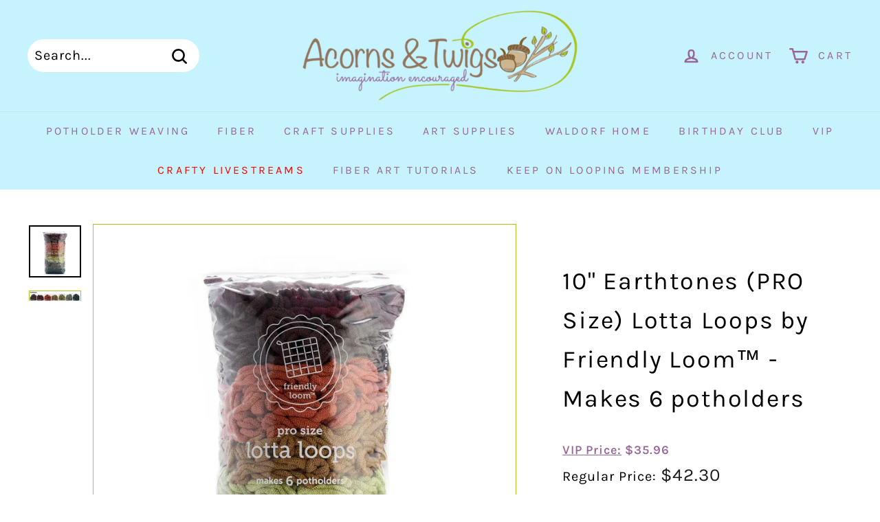

--- FILE ---
content_type: text/html; charset=UTF-8
request_url: https://www.stilyoapps.com/reconvert/reconvert_script_tags.php?shop=acorns-twigs.myshopify.com&store_client_id=YzM0YTQzYmJlMWFkZTFjM2JjYzAyNGU0MWYxOTA0MjkuNzI5NDI0OWIyNDk3M2RjY2NmNmY2MzBlZjFkY2VhMmI%3D
body_size: -10
content:
{"result":"success","security_token":"$2y$10$Da6oc0sENj2cvWx18YVDTeyybjOJLd.dJYWq82.kDocqJD\/Oa2BCa"}

--- FILE ---
content_type: text/html; charset=UTF-8
request_url: https://www.stilyoapps.com/reconvert/reconvert_script_tags.php?shop=acorns-twigs.myshopify.com&store_client_id=YzM0YTQzYmJlMWFkZTFjM2JjYzAyNGU0MWYxOTA0MjkuNzI5NDI0OWIyNDk3M2RjY2NmNmY2MzBlZjFkY2VhMmI%3D
body_size: -12
content:
{"result":"success","security_token":"$2y$10$IFA14mS1Xzl2efEmaY3DQexWcsqTZ4cU94wgXSOHVA4pyIrunUFbG"}

--- FILE ---
content_type: text/css
request_url: https://acornsandtwigs.com/cdn/shop/t/55/assets/bold-upsell-custom.css?v=150135899998303055901760762831
body_size: -691
content:
/*# sourceMappingURL=/cdn/shop/t/55/assets/bold-upsell-custom.css.map?v=150135899998303055901760762831 */


--- FILE ---
content_type: text/javascript; charset=utf-8
request_url: https://acornsandtwigs.com/products/earthtones-10-pro-lotta-loops-makes-6-potholders.js
body_size: 1149
content:
{"id":6738115428427,"title":"10\" Earthtones (PRO Size) Lotta Loops by Friendly Loom™ - Makes 6 potholders","handle":"earthtones-10-pro-lotta-loops-makes-6-potholders","description":"\u003cdiv class=\"product-description rte\" itemprop=\"description\"\u003e\n\u003cp class=\"p1\"\u003eThese cotton potholder loops in Earthtone color mix are custom made to fit Friendly Loom™ Potholder PRO® loom. Makes 6 -8\" x 8\" potholders.\u003cbr\u003e\u003cbr\u003eIf you are a busy crafter, or have children in your house that love to use their potholder loom - this is the best deal for you!\u003cbr\u003e\u003cbr\u003eRandom Assortment of Earthtone Colors, enough loops to make 6 potholders in total. \u003c\/p\u003e\n\u003cp class=\"p1\"\u003eMade in the USA by Friendly Loom™\u003c\/p\u003e\n\u003cp\u003eThey are weighed - not counted - so there is no saying which colors and in what amount you will get. If you are looking for exact colors, we have a separate listing where you pick the\u003cspan\u003e \u003c\/span\u003e\u003ca href=\"https:\/\/www.acornsandtwigs.com\/products\/pro-potholder-refill-loops\" data-mce-href=\"https:\/\/www.acornsandtwigs.com\/products\/pro-potholder-refill-loops\"\u003eindividual colors\u003c\/a\u003e\u003cspan\u003e \u003c\/span\u003eand get exactly what you need.\u003c\/p\u003e\n\u003cp\u003e\u003cspan\u003eContents\u003c\/span\u003e\u003cspan class=\"aat\"\u003e              \u003cspan\u003e \u003c\/span\u003e\u003c\/span\u003e\u003c\/p\u003e\n\u003cp\u003e\u003cspan\u003e•Enough Friendly Loom™ PRO size cotton loops in Earthtone colors to make 6 potholders\u003c\/span\u003e\u003cspan class=\"aat\"\u003e \u003c\/span\u003e\u003c\/p\u003e\n\u003cp\u003eRecommended for ages 8 and older.\u003c\/p\u003e\n\u003cp\u003eLoom sold separately\u003cspan\u003e \u003c\/span\u003e\u003ca href=\"https:\/\/www.acornsandtwigs.com\/products\/harrisville-designs-pro-potholder-loom-loops\" title=\"PRO Potholder Loom - Acorns \u0026amp; Twigs\" data-mce-href=\"https:\/\/www.acornsandtwigs.com\/products\/harrisville-designs-pro-potholder-loom-loops\"\u003ehere.\u003c\/a\u003e\u003c\/p\u003e\n\u003cp\u003eSample Cards available\u003cspan\u003e \u003c\/span\u003e\u003ca href=\"https:\/\/www.acornsandtwigs.com\/collections\/weaving\/products\/potholder-loop-sample-card\" title=\"Sample Cards for our Potholder Loops\" data-mce-href=\"https:\/\/www.acornsandtwigs.com\/collections\/weaving\/products\/potholder-loop-sample-card\"\u003ehere\u003c\/a\u003e.\u003c\/p\u003e\n\u003c\/div\u003e\n\u003cdiv class=\"share-buttons\"\u003e\u003c\/div\u003e","published_at":"2022-07-01T16:07:01-05:00","created_at":"2022-07-01T15:58:24-05:00","vendor":"Friendly Loom","type":"Weaving","tags":["10\" loops","Collection-potholder","Cotton","cotton loopers","Cotton Loops","Friendly Loom","Harrisville Designs","Harrisville Designs hot pad","Harrisville Designs Loops","hot pad loom","hot pad loopers","hot pad loops","little looms","Loom","Loopers","loops","lotta loops","metal","Party Pack","peg loom","Potholder","Potholder Loom","potholder looms","potholder pads","PRO","Pro sized loops","refill loopers","Refill Loops","RUSH","STATS: POTHOLDER","Weaving","Weaving Loom"],"price":4230,"price_min":4230,"price_max":4230,"available":true,"price_varies":false,"compare_at_price":null,"compare_at_price_min":0,"compare_at_price_max":0,"compare_at_price_varies":false,"variants":[{"id":39797488812107,"title":"Default Title","option1":"Default Title","option2":null,"option3":null,"sku":"F558E","requires_shipping":true,"taxable":true,"featured_image":null,"available":true,"name":"10\" Earthtones (PRO Size) Lotta Loops by Friendly Loom™ - Makes 6 potholders","public_title":null,"options":["Default Title"],"price":4230,"weight":2722,"compare_at_price":null,"inventory_quantity":11,"inventory_management":"shopify","inventory_policy":"deny","barcode":"","requires_selling_plan":false,"selling_plan_allocations":[]}],"images":["\/\/cdn.shopify.com\/s\/files\/1\/1617\/0697\/products\/10-Earthtones-PRO-Size-Lotta-Loops-by-Friendly-Loomtm-Makes-6-potholders-Weaving-Friendly-Loom-Acorns-Twigs.webp?v=1762462527","\/\/cdn.shopify.com\/s\/files\/1\/1617\/0697\/products\/10-Earthtones-PRO-Size-Lotta-Loops-by-Friendly-Loomtm-Makes-6-potholders-Weaving-Friendly-Loom-Acorns-Twigs-2.png?v=1744397872"],"featured_image":"\/\/cdn.shopify.com\/s\/files\/1\/1617\/0697\/products\/10-Earthtones-PRO-Size-Lotta-Loops-by-Friendly-Loomtm-Makes-6-potholders-Weaving-Friendly-Loom-Acorns-Twigs.webp?v=1762462527","options":[{"name":"Title","position":1,"values":["Default Title"]}],"url":"\/products\/earthtones-10-pro-lotta-loops-makes-6-potholders","media":[{"alt":"10\" Earthtones (PRO Size) Lotta Loops by Friendly Loom™ - Makes 6 potholders-Weaving-Friendly Loom-Acorns \u0026 Twigs","id":21860247830603,"position":1,"preview_image":{"aspect_ratio":1.0,"height":1080,"width":1080,"src":"https:\/\/cdn.shopify.com\/s\/files\/1\/1617\/0697\/products\/10-Earthtones-PRO-Size-Lotta-Loops-by-Friendly-Loomtm-Makes-6-potholders-Weaving-Friendly-Loom-Acorns-Twigs.webp?v=1762462527"},"aspect_ratio":1.0,"height":1080,"media_type":"image","src":"https:\/\/cdn.shopify.com\/s\/files\/1\/1617\/0697\/products\/10-Earthtones-PRO-Size-Lotta-Loops-by-Friendly-Loomtm-Makes-6-potholders-Weaving-Friendly-Loom-Acorns-Twigs.webp?v=1762462527","width":1080},{"alt":"10\" Earthtones (PRO Size) Lotta Loops by Friendly Loom™ - Makes 6 potholders-Weaving-Friendly Loom-Acorns \u0026 Twigs","id":21860247928907,"position":2,"preview_image":{"aspect_ratio":4.961,"height":356,"width":1766,"src":"https:\/\/cdn.shopify.com\/s\/files\/1\/1617\/0697\/products\/10-Earthtones-PRO-Size-Lotta-Loops-by-Friendly-Loomtm-Makes-6-potholders-Weaving-Friendly-Loom-Acorns-Twigs-2.png?v=1744397872"},"aspect_ratio":4.961,"height":356,"media_type":"image","src":"https:\/\/cdn.shopify.com\/s\/files\/1\/1617\/0697\/products\/10-Earthtones-PRO-Size-Lotta-Loops-by-Friendly-Loomtm-Makes-6-potholders-Weaving-Friendly-Loom-Acorns-Twigs-2.png?v=1744397872","width":1766}],"requires_selling_plan":false,"selling_plan_groups":[]}

--- FILE ---
content_type: text/javascript; charset=utf-8
request_url: https://acornsandtwigs.com/products/earthtones-10-pro-lotta-loops-makes-6-potholders.js
body_size: 1059
content:
{"id":6738115428427,"title":"10\" Earthtones (PRO Size) Lotta Loops by Friendly Loom™ - Makes 6 potholders","handle":"earthtones-10-pro-lotta-loops-makes-6-potholders","description":"\u003cdiv class=\"product-description rte\" itemprop=\"description\"\u003e\n\u003cp class=\"p1\"\u003eThese cotton potholder loops in Earthtone color mix are custom made to fit Friendly Loom™ Potholder PRO® loom. Makes 6 -8\" x 8\" potholders.\u003cbr\u003e\u003cbr\u003eIf you are a busy crafter, or have children in your house that love to use their potholder loom - this is the best deal for you!\u003cbr\u003e\u003cbr\u003eRandom Assortment of Earthtone Colors, enough loops to make 6 potholders in total. \u003c\/p\u003e\n\u003cp class=\"p1\"\u003eMade in the USA by Friendly Loom™\u003c\/p\u003e\n\u003cp\u003eThey are weighed - not counted - so there is no saying which colors and in what amount you will get. If you are looking for exact colors, we have a separate listing where you pick the\u003cspan\u003e \u003c\/span\u003e\u003ca href=\"https:\/\/www.acornsandtwigs.com\/products\/pro-potholder-refill-loops\" data-mce-href=\"https:\/\/www.acornsandtwigs.com\/products\/pro-potholder-refill-loops\"\u003eindividual colors\u003c\/a\u003e\u003cspan\u003e \u003c\/span\u003eand get exactly what you need.\u003c\/p\u003e\n\u003cp\u003e\u003cspan\u003eContents\u003c\/span\u003e\u003cspan class=\"aat\"\u003e              \u003cspan\u003e \u003c\/span\u003e\u003c\/span\u003e\u003c\/p\u003e\n\u003cp\u003e\u003cspan\u003e•Enough Friendly Loom™ PRO size cotton loops in Earthtone colors to make 6 potholders\u003c\/span\u003e\u003cspan class=\"aat\"\u003e \u003c\/span\u003e\u003c\/p\u003e\n\u003cp\u003eRecommended for ages 8 and older.\u003c\/p\u003e\n\u003cp\u003eLoom sold separately\u003cspan\u003e \u003c\/span\u003e\u003ca href=\"https:\/\/www.acornsandtwigs.com\/products\/harrisville-designs-pro-potholder-loom-loops\" title=\"PRO Potholder Loom - Acorns \u0026amp; Twigs\" data-mce-href=\"https:\/\/www.acornsandtwigs.com\/products\/harrisville-designs-pro-potholder-loom-loops\"\u003ehere.\u003c\/a\u003e\u003c\/p\u003e\n\u003cp\u003eSample Cards available\u003cspan\u003e \u003c\/span\u003e\u003ca href=\"https:\/\/www.acornsandtwigs.com\/collections\/weaving\/products\/potholder-loop-sample-card\" title=\"Sample Cards for our Potholder Loops\" data-mce-href=\"https:\/\/www.acornsandtwigs.com\/collections\/weaving\/products\/potholder-loop-sample-card\"\u003ehere\u003c\/a\u003e.\u003c\/p\u003e\n\u003c\/div\u003e\n\u003cdiv class=\"share-buttons\"\u003e\u003c\/div\u003e","published_at":"2022-07-01T16:07:01-05:00","created_at":"2022-07-01T15:58:24-05:00","vendor":"Friendly Loom","type":"Weaving","tags":["10\" loops","Collection-potholder","Cotton","cotton loopers","Cotton Loops","Friendly Loom","Harrisville Designs","Harrisville Designs hot pad","Harrisville Designs Loops","hot pad loom","hot pad loopers","hot pad loops","little looms","Loom","Loopers","loops","lotta loops","metal","Party Pack","peg loom","Potholder","Potholder Loom","potholder looms","potholder pads","PRO","Pro sized loops","refill loopers","Refill Loops","RUSH","STATS: POTHOLDER","Weaving","Weaving Loom"],"price":4230,"price_min":4230,"price_max":4230,"available":true,"price_varies":false,"compare_at_price":null,"compare_at_price_min":0,"compare_at_price_max":0,"compare_at_price_varies":false,"variants":[{"id":39797488812107,"title":"Default Title","option1":"Default Title","option2":null,"option3":null,"sku":"F558E","requires_shipping":true,"taxable":true,"featured_image":null,"available":true,"name":"10\" Earthtones (PRO Size) Lotta Loops by Friendly Loom™ - Makes 6 potholders","public_title":null,"options":["Default Title"],"price":4230,"weight":2722,"compare_at_price":null,"inventory_quantity":11,"inventory_management":"shopify","inventory_policy":"deny","barcode":"","requires_selling_plan":false,"selling_plan_allocations":[]}],"images":["\/\/cdn.shopify.com\/s\/files\/1\/1617\/0697\/products\/10-Earthtones-PRO-Size-Lotta-Loops-by-Friendly-Loomtm-Makes-6-potholders-Weaving-Friendly-Loom-Acorns-Twigs.webp?v=1762462527","\/\/cdn.shopify.com\/s\/files\/1\/1617\/0697\/products\/10-Earthtones-PRO-Size-Lotta-Loops-by-Friendly-Loomtm-Makes-6-potholders-Weaving-Friendly-Loom-Acorns-Twigs-2.png?v=1744397872"],"featured_image":"\/\/cdn.shopify.com\/s\/files\/1\/1617\/0697\/products\/10-Earthtones-PRO-Size-Lotta-Loops-by-Friendly-Loomtm-Makes-6-potholders-Weaving-Friendly-Loom-Acorns-Twigs.webp?v=1762462527","options":[{"name":"Title","position":1,"values":["Default Title"]}],"url":"\/products\/earthtones-10-pro-lotta-loops-makes-6-potholders","media":[{"alt":"10\" Earthtones (PRO Size) Lotta Loops by Friendly Loom™ - Makes 6 potholders-Weaving-Friendly Loom-Acorns \u0026 Twigs","id":21860247830603,"position":1,"preview_image":{"aspect_ratio":1.0,"height":1080,"width":1080,"src":"https:\/\/cdn.shopify.com\/s\/files\/1\/1617\/0697\/products\/10-Earthtones-PRO-Size-Lotta-Loops-by-Friendly-Loomtm-Makes-6-potholders-Weaving-Friendly-Loom-Acorns-Twigs.webp?v=1762462527"},"aspect_ratio":1.0,"height":1080,"media_type":"image","src":"https:\/\/cdn.shopify.com\/s\/files\/1\/1617\/0697\/products\/10-Earthtones-PRO-Size-Lotta-Loops-by-Friendly-Loomtm-Makes-6-potholders-Weaving-Friendly-Loom-Acorns-Twigs.webp?v=1762462527","width":1080},{"alt":"10\" Earthtones (PRO Size) Lotta Loops by Friendly Loom™ - Makes 6 potholders-Weaving-Friendly Loom-Acorns \u0026 Twigs","id":21860247928907,"position":2,"preview_image":{"aspect_ratio":4.961,"height":356,"width":1766,"src":"https:\/\/cdn.shopify.com\/s\/files\/1\/1617\/0697\/products\/10-Earthtones-PRO-Size-Lotta-Loops-by-Friendly-Loomtm-Makes-6-potholders-Weaving-Friendly-Loom-Acorns-Twigs-2.png?v=1744397872"},"aspect_ratio":4.961,"height":356,"media_type":"image","src":"https:\/\/cdn.shopify.com\/s\/files\/1\/1617\/0697\/products\/10-Earthtones-PRO-Size-Lotta-Loops-by-Friendly-Loomtm-Makes-6-potholders-Weaving-Friendly-Loom-Acorns-Twigs-2.png?v=1744397872","width":1766}],"requires_selling_plan":false,"selling_plan_groups":[]}

--- FILE ---
content_type: text/javascript
request_url: https://cdn.shopify.com/extensions/0199fd4e-dfb2-7f7f-ad35-e641bf7185b2/conjured-memberships-43/assets/selling-plans.js
body_size: 389
content:

(function () {

  function CMupdateProductForm(product_id, selling_plan_id, price) {
    document.querySelectorAll('.selling-plan-form-' + product_id).forEach(function(productForm) {
      if(productForm.querySelector('input[name="selling_plan"]')) {
        productForm.querySelector('input[name="selling_plan"]').value = selling_plan_id;
      } else {
        var selling_plan_input = document.createElement('input');
        selling_plan_input.name = "selling_plan";
        selling_plan_input.value = selling_plan_id;
        selling_plan_input.type = "hidden";
        productForm.appendChild(selling_plan_input);
      }
    });
    document.querySelectorAll('.selling-plan-price-' + product_id).forEach(function(priceContainer) {
      priceContainer.innerHTML = price;
    });
  }

  document.addEventListener("DOMContentLoaded", function () {

    // if this is an embedded app, dynamically add selling plans
    if(typeof CMSellingPlans == 'function') {
      CMSellingPlans();
    }

    document.querySelectorAll('.selling-plan-fieldset').forEach(function(sellingPlanContainer) {
      var product = JSON.parse(document.getElementById('selling-plan-json-' + sellingPlanContainer.dataset.id).innerHTML);

      // Get all forms for this product
      for(var i in product.variants) {
        document.querySelectorAll('form[action*="/cart/add"]').forEach(function(productForm) {
          var variant_field = productForm.querySelector('[name="id"]');
          
          var external_variant_field = false;
          if(!variant_field && productForm.getAttribute('id') !== undefined) {
            variant_field = document.querySelector('[name="id"][form="' + productForm.getAttribute('id') + '"]');
            external_variant_field = true;
          }
          if(variant_field && (variant_field.value == product.variants[i].id || (variant_field.value == '' && variant_field.options !== undefined && variant_field.options[0].value == product.variants[i].id))) {

            // add a selector to make it easy to identify
            productForm.classList.add('selling-plan-form-' + product.id);

            // if it's an external variant field, add a change there
            if(window.getComputedStyle(variant_field).display == 'none' || external_variant_field) {
              variant_field.addEventListener('change', function (e) {
                setTimeout(function() {
                  sellingPlanContainer.querySelectorAll('.selling-plans:not([data-variant="' + this.value + '"])').forEach(function(planGroup) { planGroup.classList.add('selling-plan-hide'); });
                  sellingPlanContainer.querySelectorAll('.selling-plans[data-variant="' + this.value + '"]').forEach(function(planGroup) { planGroup.classList.remove('selling-plan-hide'); });
  
                  var selling_plan = sellingPlanContainer.querySelector('.selling-plans[data-variant="' + this.value + '"] input[name="selling_plan_option"]');
                  selling_plan.checked = true;
                  CMupdateProductForm(product.id, selling_plan.value, selling_plan.dataset.price);
                }.bind(this), 50);
              });
            }

            // if it's a hidden field, it's complicated.
            if(window.getComputedStyle(variant_field).display == 'none' || (external_variant_field && variant_field.type == 'hidden')) {
              let previousValue = variant_field.value;
              setInterval(function() {
                  // 1: check if value changed
                  if (variant_field.value !== previousValue) {
                      previousValue = variant_field.value;
                      // 2: trigger `change` event
                      variant_field.dispatchEvent(new Event('change'));
                  }
              }, 500);
            }

            productForm.addEventListener('change', function (e) {
              if(e.srcElement.name != "selling_plan_option") {
                setTimeout(function() {
                  var variant_field = this.querySelector('[name="id"]');
                  sellingPlanContainer.querySelectorAll('.selling-plans:not([data-variant="' + variant_field.value + '"])').forEach(function(planGroup) { planGroup.classList.add('selling-plan-hide'); });
                  sellingPlanContainer.querySelectorAll('.selling-plans[data-variant="' + variant_field.value + '"]').forEach(function(planGroup) { planGroup.classList.remove('selling-plan-hide'); });
  
                  var selling_plan = sellingPlanContainer.querySelector('.selling-plans[data-variant="' + variant_field.value + '"] input[name="selling_plan_option"]');
                  selling_plan.checked = true;
                  CMupdateProductForm(product.id, selling_plan.value, selling_plan.dataset.price);
                }.bind(this), 50);
              }
            });

          }
        });
      }

      // Watch for selling plan option change to update the selected selling plan
      sellingPlanContainer.querySelectorAll('input[type="radio"]').forEach(function (radio) {
          radio.addEventListener('change', function () {
            CMupdateProductForm(product.id, this.value, this.dataset.price);
          });
      });

      // when the page first loads, make sure the selling plan id is added to the forms
      var selected_radio = sellingPlanContainer.querySelectorAll('input[type="radio"]:checked').forEach(function(radio) {
          CMupdateProductForm(product.id, radio.value, radio.dataset.price);
      });
    });

  });


})();

--- FILE ---
content_type: text/javascript
request_url: https://acornsandtwigs.com/cdn/shop/t/55/assets/vip.js?v=122841348488782651091760762831
body_size: -651
content:
//custom line below, create variable for vip discount
var vipDiscount = 0.85;